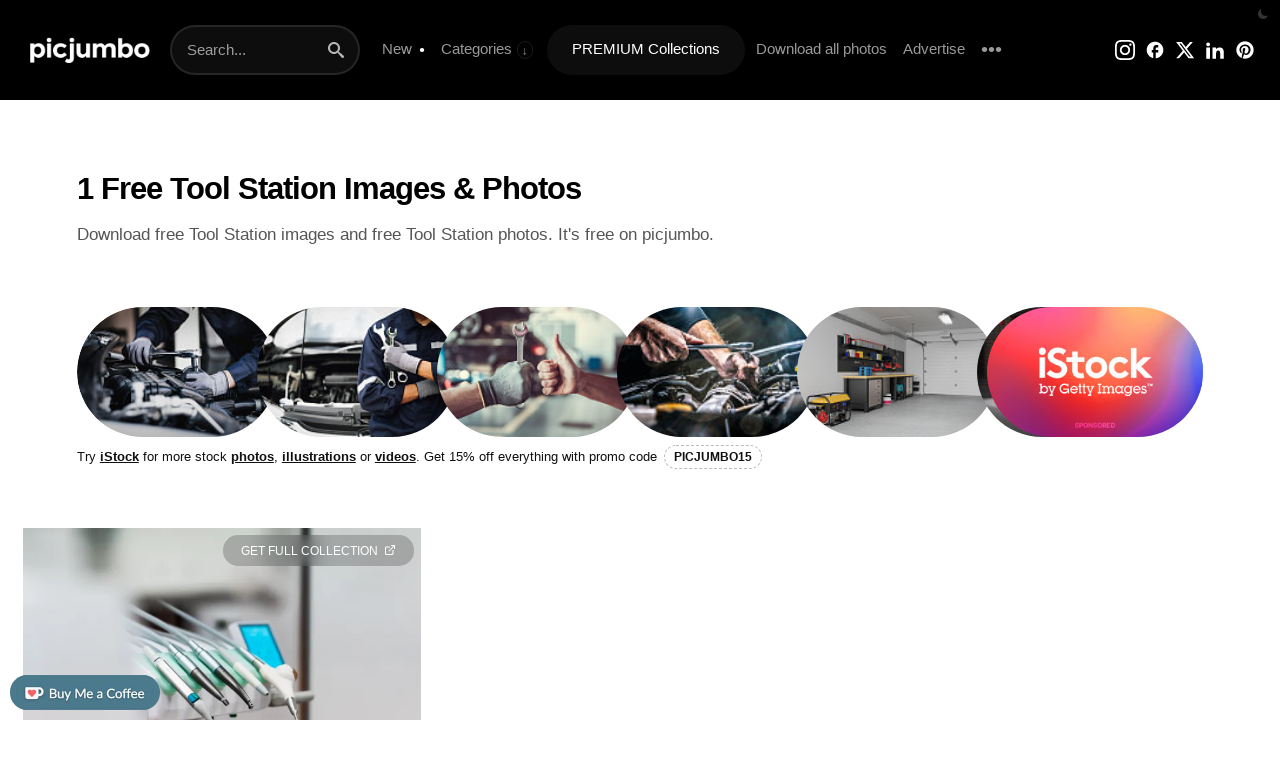

--- FILE ---
content_type: text/css
request_url: https://picjumbo.com/wp-content/cache/flying-press/fdcd73683464.style.css
body_size: 8958
content:
body{background:#fff;min-height:100%;padding:0;margin:0;-webkit-font-smoothing:antialiased;-webkit-text-size-adjust:none}html{height:100%;padding:0;margin:0}*{box-sizing:border-box}img#wpstats{position:absolute;top:0;left:-10px}body,tr,td,body,ul,li,textarea,blockquote,h1,h2,h3,h4,h5,h6,p,img,form,table,a,span{margin:0;padding:0;border:0;border-collapse:collapse;outline:0}body,input,textarea{color:#222;font-family:-apple-system,BlinkMacSystemFont,"Helvetica Neue","Arial",Helvetica,Arial,sans-serif;font-weight:400;font-size:15px;line-height:1.8;cursor:default;text-align:left;-webkit-appearance:none;-webkit-border-radius:0}p,h1,h2,h3,h4,h5,h6,table,ul,ol,blockquote{margin-bottom:25px}ul ul{margin-bottom:0}li{margin-left:25px}table{width:100%}table td{vertical-align:top}.mobile_only{display:none!important}.display_dark_mode_only{display:none}.cleaner{clear:both;visibility:hidden;height:0;overflow:hidden}a{color:#000}a:hover{text-decoration:none;color:#000}a:active{opacity:.85}a.underline{text-decoration:none}a.underline:hover{text-decoration:underline}img{display:inline-block;vertical-align:top;max-width:100%;height:auto}input:focus{outline:none}input,textarea{border:1px solid #ddd;padding:4px}h1,h2,h3,h4,h5,h6{font-weight:800;line-height:1.2;color:#000}h1{font-size:31px;letter-spacing:-1px}h2{font-size:28px;letter-spacing:-1px}h3{font-size:28px;letter-spacing:-1px}h4,h5,h6{font-size:25px}strong,b{font-weight:700}.center{text-align:center}.icon{display:inline-block;vertical-align:-5%;width:1em;height:1em;fill:currentColor}div.container{position:relative;max-width:1150px;width:90%;margin:40px auto}div.adblock_note{display:none;padding:25px 20px;color:#fff;text-align:center;background:#97ba45}div.adblock_note p.big{margin-bottom:5px;font-size:30px;line-height:1;letter-spacing:-1px}div.header{position:relative;padding:25px 20px;background:#000}a.logo{display:flex;align-items:center;height:50px;float:left;width:120px;margin:0 20px 0 10px}button.darkmode{cursor:pointer;position:absolute;top:3px;right:3px;display:inline-block;line-height:1;padding:6px 9px;margin:0;font-size:10px;color:rgb(255 255 255 / .2);text-transform:uppercase;text-decoration:none;background:#fff0;border:0}@media (hover:hover){button.darkmode{-webkit-transition-duration:2s;transition-duration:2s}}button.darkmode:hover{color:#fff}.darkmode_menu{display:none}form.search-form{position:relative;float:left;width:240px;text-align:right;margin-right:20px}form.search-form input.search-field{width:100%;height:50px;padding:0 20% 0 8%;margin:0;color:#fff;line-height:50px;background:rgb(255 255 255 / .05);border:2px solid rgb(255 255 255 / .1);border-radius:30px}form.search-form:hover input.search-field,form.search-form input.search-field:focus{border:2px solid rgb(255 255 255 / .4)}form.search-form input.search-field::placeholder{color:rgb(255 255 255 / .6)}form.search-form button{position:absolute;top:0;right:0;height:50px;padding:3px 16px 0;margin:0;cursor:pointer;color:rgb(255 255 255 / .7);font-size:16px;text-align:center;text-transform:uppercase;background:#fff0;border:0}form.search-form button:hover{color:#fff}form.search-form button:active{opacity:.85}form.search-form input::-webkit-input-placeholder{color:#999}form.search-form input:-moz-placeholder{color:#999;opacity:1}form.search-form input::-moz-placeholder{color:#999;opacity:1}form.search-form input:-ms-input-placeholder{color:#999}div.mobile_menu_toggle{display:none}i.new-posts{display:none;color:#fff;font-size:10px;padding-left:3px;vertical-align:middle}ul.main_menu{list-style:none;display:inline-block;margin:0;float:left;height:50px;z-index:100}ul.main_menu li{float:left;position:relative;margin:0 12px 0 0}ul.main_menu a{display:block;padding:0 2px;height:50px;line-height:48px;border-bottom:2px solid #fff0;color:rgb(255 255 255 / .6)!important;font-size:15px;text-decoration:none}ul.main_menu a strong{font-weight:400}ul.main_menu li.current-menu-item a,ul.main_menu li.current-page-parent a{color:#ffffff!important;border-bottom:2px solid #262626}ul.main_menu li a:hover{color:#fff!important;border-bottom:2px solid #fff}ul.main_menu li.hidden{display:none}ul.main_menu li.menu_gold{margin:0 9px 0 0}ul.main_menu li.menu_gold a{padding:0 25px;color:#fff!important;background:rgb(255 255 255 / .05);border-radius:40px;-webkit-backdrop-filter:blur(10px);backdrop-filter:blur(10px);border-bottom:0!important}ul.main_menu li.menu_gold a:hover{color:#000!important;background:#fff}ul.main_menu li.menu-item-32930 a{font-size:20px}ul.main_menu ul.sub-menu li.menu-item a{color:#696969!important}ul.main_menu li ul.sub-menu{display:none;position:absolute;top:50px;left:-20px;padding:11px 0;list-style:none;width:280px;z-index:100;background:#fff;border-radius:15px;box-shadow:0 10px 70px rgb(0 0 0 / .09)}ul.main_menu li ul.sub-menu li{position:relative;display:block;float:none}ul.main_menu li ul.sub-menu li a{height:auto;font-size:15px;line-height:1.3;text-transform:none;padding:8px 5px 8px 22px;border:0}ul.main_menu li ul.sub-menu li.current-menu-item a{color:#000!important}ul.main_menu li ul.sub-menu li a:hover{color:#000!important;text-decoration:underline}ul.main_menu li:hover ul.sub-menu{display:block}ul.main_menu li.menu-item-32912 a:after{content:'↓';font-size:11px;margin-left:5px;border:1px solid rgb(255 255 255 / .1);padding:2px 4px;border-radius:50px}ul.main_menu li.menu-item-32912 li a:after{content:''}ul.social_header{display:inline-block;height:50px;float:right;margin:0;list-style:none}ul.social_header li{float:left;padding:0;margin:0}ul.social_header li a{display:block;padding:0 5px;height:50px;line-height:50px;text-align:center;color:#fff;font-size:20px}ul.social_header li.instagram a:hover{color:#ff0069}ul.social_header li.pinterest a:hover{color:red}ul.social_header li.facebook a:hover{color:#3b5998}ul.social_header li.x a:hover{color:#ddd}ul.social_header li.linkedin a:hover{color:#0077b5}ul.social_header li.youtube a:hover{color:red}div.section a.sponsored{display:inline-block;vertical-align:bottom;padding:3px 11px;margin-left:3px;color:#727272;font-size:9px;background:#f8f8f8;border-radius:15px;font-weight:400;letter-spacing:-.02em;text-decoration:none}div.section a.sponsored:hover{color:#222}a.sponsored_mini{position:absolute;bottom:1px;right:5px;color:#767676;text-decoration:none;font-size:9px;letter-spacing:-.04em}a.sponsored_mini:hover{color:#222}div.wide_banner_wrap{margin:70px auto;text-align:center}div.api_media_wrap{position:relative;-ms-overflow-style:none}div.api_media_wrap::-webkit-scrollbar{display:none}div.api_media_wrap img{object-fit:cover;height:100%;width:100%}div.api_promo_line{display:block;padding:25px 40px;margin:0 auto;box-sizing:border-box;color:#000;font-weight:700;font-size:16px;text-align:center;letter-spacing:-.03em;border-radius:150px;background:#f5f5f5}div.api_promo_line a{color:#0C0D0D}div.api_promo_line span.code{display:inline-block;margin:0 6px;padding:7px 20px;border-radius:50px;border:1px dashed #d4d4d4;background:#fcfcfc}div.api_promo_line a.visit{background:#0c0d0d;color:#fff;display:inline-block;padding:8px 25px;border-radius:30px;text-decoration:none}div.api_promo_line a.visit:hover{background:#000}.arrow:after{content:'→';margin-left:15px}div.header_black_stripe{background:#000;height:75px}div.header_partner_stripe{padding:30px 30px 0 30px;background:rgb(255 255 255 / .1);border-radius:100px;width:98%;max-width:1500px;margin:-75px auto 0;display:flex;flex-wrap:wrap;column-gap:10px;-webkit-backdrop-filter:blur(10px);backdrop-filter:blur(10px);z-index:50}div.header_partner_stripe div.food_for_jumbo{background:#fff;height:90px;flex:0 0 360px;border-radius:100px;text-align:center}div.header_partner_stripe div.food_for_jumbo a{height:100%;text-decoration:none;text-align:center;display:flex;justify-content:center;align-items:center;flex-wrap:wrap;flex-direction:column;gap:7px}div.header_partner_stripe div.food_for_jumbo a span{color:#000;font-weight:700;line-height:1.1}div.header_partner_stripe div.food_for_jumbo a p{color:#222;font-size:12px;line-height:1.2;width:80%;margin:0}div.api_partner_wrap_header{position:relative;flex-grow:1;width:calc(100% - 380px);height:90px}div.api_partner_wrap_header a.api_partner_logo{position:absolute;top:0;right:0;height:100%;z-index:10}div.api_partner_wrap_header a.api_partner_logo img{height:100%;width:auto;border-radius:100px}div.api_partner_wrap_header div.api_media_wrap{display:flex;overflow-x:auto;border-radius:100px;padding-right:140px;scroll-behavior:smooth;-webkit-overflow-scrolling:touch}div.api_partner_wrap_header div.api_media_wrap a.api_media_link{display:block;scroll-snap-align:start;flex-shrink:0;width:138px;margin:0 -12px 0 0;float:left;height:90px;overflow:hidden;border-radius:150px}div.api_partner_wrap_header div.api_media_wrap a.api_view_more_link{position:relative;font-size:15px;width:170px}div.header_partner_stripe p.promo_line{display:block;width:100%;margin:5px auto;color:#111;font-size:11px}div.header_partner_stripe p.promo_line a{color:#111;font-weight:800}div.header_partner_stripe p.promo_line span.code{border:1px dashed #bbb;padding:4px 8px;font-size:12px;font-weight:700;border-radius:5px;-webkit-transition-duration:0.2s;transition-duration:0.2s}div.feed_partner_stripe{width:88%;max-width:1500px;margin:0 auto 60px}div.api_partner_wrap_feed_stripe{position:relative;height:130px;padding:0;box-sizing:border-box;margin:0 auto}div.api_partner_wrap_feed_stripe a.api_partner_logo{position:absolute;top:0;right:0;height:100%;z-index:10}div.api_partner_wrap_feed_stripe a.api_partner_logo img{height:100%;width:auto;border-radius:150px}div.api_partner_wrap_feed_stripe div.api_media_wrap{padding-right:200px;display:flex;border-radius:100px;overflow-x:auto;scroll-behavior:smooth;-webkit-overflow-scrolling:touch}div.api_partner_wrap_feed_stripe div.api_media_wrap a.api_media_link{display:block;flex-shrink:0;width:200px;margin:0 -20px 0 0;float:left;height:130px;overflow:hidden;border-radius:150px}div.api_partner_wrap_feed_stripe div.api_media_wrap a.api_view_more_link{position:relative;font-size:17px;width:210px}div.feed_partner_stripe p.promo_line{padding:0;margin:8px 0 0 0;box-sizing:border-box;color:#111;font-size:13px}div.feed_partner_stripe p.promo_line a{color:#111;font-weight:800}div.feed_partner_stripe p.promo_line span.code{border:1px dashed #bbb;padding:4px 9px;margin-left:3px;font-size:12px;font-weight:700;border-radius:50px}div.api_partner_in_feed{position:relative;padding:50px 40px 20px 50px;text-align:left;border:1px solid #eee;border-radius:0}div.api_partner_in_feed h4{color:#222;line-height:1.15;font-size:30px;letter-spacing:-1px;margin-bottom:10px}div.api_partner_in_feed p a{color:#0d131e;font-weight:800}div.api_partner_in_feed a.api_view_more_link{color:#fff}div.api_partner_in_feed p{color:#222;font-size:12px}div.api_partner_in_feed p span.code{border:1px dashed #bbb;padding:4px 8px;font-size:12px;font-weight:700;border-radius:5px;-webkit-transition-duration:0.2s;transition-duration:0.2s}div.api_partner_wrap_in_feed div.api_media_wrap a.api_media_link{display:block;width:46%;height:100px;margin:0 4% 4% 0;float:left;overflow:hidden}div.api_partner_wrap_single{position:relative;max-width:1150px;width:90%;margin:0 auto}div.api_partner_wrap_single div.api_media_wrap{margin-right:-20px}div.api_partner_wrap_single div.api_media_wrap a.api_media_link{display:block;float:left;margin:0 20px 20px 0;width:calc(20% - 20px);height:140px;overflow:hidden}div.api_partner_single_random_images{position:relative;max-width:1150px;width:90%;margin:10px auto 50px;padding:30px;border:1px solid #eee}div.api_partner_single_random_images div.flex_api_partner_logo{display:flex;flex-direction:row;gap:20px;margin:0 10px 25px;align-items:center;justify-content:space-between}div.api_partner_single_random_images div.flex_api_partner_logo img{width:60px}div.api_partner_single_random_images div.flex_api_partner_logo p{margin:0}div.api_partner_single_random_images span.code{border:1px dashed #bbb;padding:4px 9px;margin-left:3px;font-size:12px;font-weight:700;border-radius:50px}div.api_partner_wrap_single_random_images{position:relative}div.api_partner_wrap_single_random_images div.api_media_wrap{padding-right:180px;border-radius:100px;display:flex;overflow-x:auto;scroll-behavior:smooth;-webkit-overflow-scrolling:touch}div.api_partner_wrap_single_random_images div.api_media_wrap a.api_media_link{display:block;flex-shrink:0;width:150px;height:100px;margin:0 -10px 0 0;float:left;overflow:hidden;border-radius:150px}div.api_partner_wrap_single_random_images a.api_view_more_link{height:100px;width:190px;border-radius:150px}div.api_partner_wrap_footer{max-width:1800px;width:90%;margin:0 auto 60px;position:relative;overflow:hidden}div.api_partner_wrap_footer div.api_media_wrap{height:131px;padding-right:180px;border-radius:100px;display:flex;overflow-x:auto;scroll-behavior:smooth;-webkit-overflow-scrolling:touch}div.api_partner_wrap_footer div.api_media_wrap a.api_media_link{display:block;flex-shrink:0;width:200px;margin:0 -20px 0 0;float:left;height:130px;overflow:hidden;border-radius:150px}div.api_partner_wrap_footer a.api_view_more_link{display:block;height:130px;width:200px;border-radius:150px;top:0}div.api_partner_wrap_footer div.api_promo_line{margin-top:15px}div.api_partner_wrap_no_results{max-width:1500px;width:88%;margin:0 auto 60px}div.api_partner_wrap_no_results div.api_media_wrap a.api_media_link{display:block;width:19%;margin:0 1% 20px 0;position:relative;float:left;height:180px;overflow:hidden}a.api_view_more_link{font-weight:700;content:'View More →';font-size:17px;line-height:100%;text-align:center;color:#fff;position:absolute;bottom:0;right:0;background:#000;background:rgb(0 0 0 / .9);box-shadow:none!important}a.api_view_more_link:hover{background:#df1500;background:rgb(0 0 0 / .94)}a.api_view_more_link span{display:block;width:100%;position:absolute;top:50%;-webkit-transform:translateY(-50%);-ms-transform:translateY(-50%);transform:translateY(-50%)}div.promo_header{text-align:center;padding-bottom:25px;overflow:hidden;max-width:100%}div.promo_line{text-align:center}div.savepicjumbo2{width:300px;height:250px!important;margin:0 auto;overflow:hidden;text-align:center;background:#f2f2f2}div.premium_float{display:block;position:fixed;bottom:20px;right:0;width:260px;z-index:1000;box-shadow:0 15px 40px rgb(0 0 0 / .3);overflow:hidden;background:#000}div.premium_float div.close{color:#fff;position:absolute;top:0;right:0;padding:8px 8px;font-size:10px;cursor:pointer}div.premium_float a{text-decoration:none}div.premium_float a span{display:block;padding:7px 11px;color:#fff;font-size:11.5px;font-weight:700}div.elephantastic{background:url(https://i0.wp.com/picjumbo.com/wp-content/uploads/mountain-landscape-after-sunset-free-image.jpeg?w=2200&quality=80) center center #000;-webkit-background-size:cover;-moz-background-size:cover;-o-background-size:cover;background-size:cover}div.elephantastic div.header,div.elephantastic div.header_black_stripe{background:#fff0}div.big_header{display:flex;justify-content:space-between;align-items:center;gap:50px;padding:70px 0 250px;width:88%;max-width:1500px;margin:0 auto;color:#fff}div.big_header div.left{max-width:750px}div.big_header div.left h1{margin-bottom:25px;color:#fff;font-size:41px;line-height:1}div.big_header div.left h2{color:#fff;font-size:22px;font-weight:400;line-height:1.4;letter-spacing:0;margin-bottom:30px}div.big_header div.right{flex:0 0 320px}div.big_header div.right a{display:inline-block;position:relative;color:#fff;text-decoration:none}div.big_header div.right a img.new{position:absolute;top:0;left:0}div.big_header div.right a span.text{display:flex;justify-content:space-between;align-items:center;margin-top:10px;text-transform:uppercase;font-size:12.5px;letter-spacing:1px}div.tag_cloud a{display:inline-block;padding:10px 22px;margin:0 1px 8px;font-size:12px;line-height:1.7;text-decoration:none;border:1px solid #ddd;border-radius:50px}div.tag_cloud a:hover{color:#fff;background:#000;border-color:#000}div.tag_cloud_header{margin:0 auto}div.tag_cloud_header div.tag_cloud a{color:#fff!important;-webkit-backdrop-filter:blur(15px);backdrop-filter:blur(15px);border-color:rgb(255 255 255 / .1)!important}div.tag_cloud_header div.tag_cloud a:hover{color:#fff;background:rgb(255 255 255 / .02)!important;border-color:rgb(255 255 255 / .2)!important}div.homepage_top_selection{margin:-180px 0 50px}div.homepage_top_selection div.photo_slider div.items div.item{height:360px;width:220px;margin:0 15px 0 0}div.homepage_top_selection div.photo_slider div.items div.item a{border-radius:150px;overflow:hidden}div.homepage_top_selection div.photo_slider div.items div.item a:active{-webkit-transform:scale(.98);transform:scale(.98);opacity:1}div.homepage_top_selection div.photo_slider div.items div.item a.image img.image{object-fit:cover;width:100%}div.homepage_top_selection div.photo_slider div.items div.item a.premium_collection{bottom:2px;right:30px;top:initial}div.homepage_top_selection div.photo_slider div.items div.scroll{top:calc(360px - 20px - 50%)}div.feed_content_wrap{margin:70px auto 60px;max-width:1500px;width:88%}div.home_headlines{margin:60px auto 40px}div.home_headlines h2{font-size:34px;line-height:1;margin-bottom:7px}div.home_headlines h2 a{text-decoration:none}div.home_headlines p{color:#555;line-height:1.5;max-width:900px}div.photo_slider{position:relative;margin-bottom:40px}div.photo_slider div.items{display:flex;overflow-x:auto;padding-left:calc(50% - 750px);padding-right:calc(50% - 750px);scroll-behavior:smooth;-webkit-overflow-scrolling:touch;-ms-overflow-style:none}div.photo_slider div.items::-webkit-scrollbar{display:none}div.photo_slider div.items div.item{position:relative;display:block;scroll-snap-align:start;flex-shrink:0;height:270px;margin:0 25px 0 0;float:left;overflow:hidden}div.photo_slider div.wallpapers div.item{height:370px}div.photo_slider div.items div.item a{color:#555;text-decoration:none}div.photo_slider div.items div.item a.image{display:block;height:100%}div.photo_slider div.items div.item a.image img.image{height:100%;width:auto}div.photo_slider div.items div.item a.image h3{box-sizing:border-box;position:absolute;bottom:10px;left:10px;padding:8px 15px;margin:0 10px 0 0;color:#444;font-size:12px;font-weight:400;line-height:1.2;letter-spacing:0;border-radius:15px;background:#fff;transform:translateY(150%)}@media (hover:hover){div.photo_slider div.items div.item a.image h3{-webkit-transition-duration:0.2s;transition-duration:0.2s}}div.photo_slider div.items div.item a.image:hover h3{transform:translateY(0)}div.photo_slider div.items div.item img.new{position:absolute;top:0;left:0}div.photo_slider div.items div.item a.show_more{box-sizing:border-box;display:block;width:500px;height:100%;padding:40px 100px 40px 40px;color:#fff;line-height:1;background:#000;font-size:40px;font-weight:800;text-decoration:none;overflow:hidden}div.photo_slider div.items div.item a.show_more .icon{vertical-align:-20%}div.photo_slider div.items div.item a.show_more:hover{background:#111}div.photo_slider div.wallpapers div.item a.image::after{content:"17:12";display:block;position:absolute;top:10%;left:0;width:100%;color:#fff;font-size:55px;font-weight:200;text-align:center;text-shadow:0 0 10px rgb(0 0 0 / .4);opacity:0;-webkit-transition-duration:.2s;transition-duration:.2s}div.photo_slider div.wallpapers div.item a.image:hover::after{opacity:1}div.selections_headlines{margin:50px auto 30px}div.selections_headlines h2{font-size:30px;line-height:1;margin-bottom:7px}div.selections_headlines p{color:#555;line-height:1.5;max-width:900px}div.photo_slider div.selections div.item{height:240px}div.photo_slider div.items div.scroll{position:absolute;right:calc(50% - 700px);top:calc(270px - 20px - 50%);z-index:100;padding:0 6px;color:#000;background:#fff;border-radius:100px;opacity:0}@media (hover:none){div.photo_slider div.items div.scroll{display:none}}@media (hover:hover){div.photo_slider div.items:hover div.scroll{opacity:1}}div.photo_slider div.items div.scroll div{padding:5px 10px;font-size:18px;float:left}div.photo_slider div.items div.scroll div .icon{vertical-align:-10%}div.photo_slider div.wallpapers div.scroll{top:calc(370px - 20px - 50%)}div.photo_slider div.selections div.scroll{top:calc(240px - 20px - 50%)}div.home_premium_stripe{padding:20px 0;margin:70px 0;background:#fafafa}div.home_premium_stripe h2,div.home_premium_stripe h2 a{text-decoration:none}div.home_premium_stripe h2 a:hover{text-decoration:underline}div.home_premium_stripe h2 img{width:100px;margin-right:20px;vertical-align:-5%}div.home_premium_stripe a.home_premium_latest_collection_one_third_item{display:block;position:relative;float:left;width:31.333%;margin-right:2%}div.home_premium_stripe a.home_premium_latest_collection_one_third_item img.new{position:absolute;top:0;left:0;width:15%}div.home_premium_stripe a.show_more{box-sizing:border-box;display:block;position:relative;padding-bottom:20.9%;color:#fff;line-height:1.1;background:#000;font-weight:900;letter-spacing:-.5px;text-decoration:none;overflow:hidden}div.home_premium_stripe a.show_more span{display:block;box-sizing:border-box;position:absolute;padding:40px 100px 40px 40px;font-size:33px}div.home_premium_stripe p a{font-weight:700}div.home_premium_stripe a.button{padding:21px 40px}div.home_premium_latest_collection p{margin:20px 0 10px 0}div.home_collections_slider_stripe h2{margin-bottom:7px}div.home_collections_slider_stripe div.feed_content_wrap{margin-bottom:40px}div.home_collections_slider_stripe div.photo_slider div.items div.item{height:380px;margin-top:9px;overflow:initial}div.home_collections_slider_stripe div.photo_slider div.items div.item a.image{height:300px;-webkit-transition-duration:0.2s;transition-duration:0.2s}div.home_collections_slider_stripe div.photo_slider div.items div.item a.image:hover{-webkit-transform:scale(1.05);transform:scale(1.05)}div.home_collections_slider_stripe div.photo_slider div.items div.item h3{font-size:22px;margin:23px 0 0 0}div.home_collections_slider_stripe div.photo_slider div.items div.item span{color:#6a6a6a}div.home_collections_slider_stripe div.photo_slider div.items div.scroll{top:136px}div.section{text-align:center;clear:both;position:relative;margin-bottom:40px}div.section span.title,div.section h2,div.section h3{display:inline-block;position:relative;padding:0 30px;margin:0 40px;color:#000;font-size:14px;font-weight:700;line-height:1.4;letter-spacing:initial;text-transform:uppercase;z-index:2;background:#fff}div.section span.color_line{display:block;position:absolute;bottom:44%;width:100%;height:2px;z-index:1;background:#fafafa}p.section_text{margin:0 auto;margin-top:-15px;margin-bottom:25px;padding:0 30px;max-width:440px;text-align:center;font-size:13px}div.sliding_collections{overflow:hidden;z-index:0;margin-bottom:50px}.scroller{overflow:hidden}.scroller_inner{padding:15px 0;display:flex;gap:30px;width:max-content;flex-wrap:nowrap;animation:scroll 70s linear infinite}@keyframes scroll{to{transform:translate(calc(-50% - 15px))}}.direction_right{animation:scroll_right 70s linear infinite}@keyframes scroll_right{from{transform:translate(calc(-50% - 15px))}to{transform:translate(calc(0 - 15px))}}div.sliding_collections div.item{position:relative}div.sliding_collections div.item a.image{display:block}@media (hover:hover){div.sliding_collections div.item a.image{-webkit-transition-duration:0.2s;transition-duration:0.2s}}div.sliding_collections div.item a.image:hover{-webkit-transform:scale(1.05);transform:scale(1.05)}div.sliding_collections div.item a.image img.image{width:280px;height:186px;background:#f3f3f3}div.sliding_collections div.item img.new{position:absolute;top:0;left:0}div.photo_query{margin:0 auto 30px;width:98%}div.photo_query div.masonry_item{position:relative;float:left;width:25%;padding:0 10px 20px 10px}div.content div.photo_query{margin:0 0 25px 0}div.content div.photo_query h3{font-size:10px}div.photo_query div.photo_item a.image{display:block;position:relative;text-decoration:none}div.photo_query div.photo_item a.image img{position:relative;width:100%;margin-bottom:0;background:#fafafa}div.photo_query div.photo_item a.image h3{position:absolute;bottom:13px;left:13px;padding:6px 15px;margin:0 10px 0 0;color:#fff0;font-size:12px;font-weight:400;line-height:1.2;text-decoration:none;letter-spacing:0;background:#fff0;border-radius:15px;-webkit-transition-duration:0.2s;transition-duration:0.2s}div.photo_query div.photo_item a.image:hover h3{color:rgb(0 0 0 / .7);background:rgb(255 255 255)}div.photo_query div.photo_item a.feed_random_tags{display:inline-block;padding:4px 14px;margin:5px 3px 0 0;color:dimgray;font-size:12px;text-decoration:none;background:rgb(0 0 0 / .02);border-radius:15px}div.photo_query div.photo_item a.feed_random_tags:hover{color:#fff;background:#97ba45}div.photo_query .in_feed{display:block;padding:45px 10%;overflow:hidden;text-align:center;border:1px solid #eee}p.advertisement{margin:6px 0 -20px 0;color:#888;clear:both;font-size:9px;text-transform:uppercase;text-align:center}a.premium_collection{position:absolute;top:7px;right:17px;display:block;padding:9px 18px;line-height:1.1;color:#fff!important;font-size:11.5px;text-decoration:none;text-transform:uppercase;background:rgb(0 0 0 / .2);border-radius:20px;-webkit-backdrop-filter:blur(10px);backdrop-filter:blur(10px);z-index:15}a.premium_collection:hover{background:rgb(0 0 0 / .8)}div.photo_slider a.premium_collection{right:7px}p.show_more_line{margin-bottom:60px;clear:both;color:#bbb;font-size:25px;font-weight:700;text-align:center}p.show_more_line a{color:#000;text-decoration:none;border-bottom:1px solid #000}p.show_more_line a:hover{color:#000;border-bottom:1px solid #ddd}div.home_categories{margin:50px auto 0;max-width:1400px;width:90%}div.home_categories a{display:block;position:relative;width:23%;height:140px;margin:0 1% 30px;float:left;color:#fff;font-size:19px;font-weight:600;line-height:1.2;text-align:center;text-decoration:none;text-shadow:0 0 15px rgb(0 0 0);border-radius:10px;background-color:#222;-webkit-background-size:cover!important;-moz-background-size:cover!important;-o-background-size:cover!important;background-size:cover!important;-webkit-transform-style:preserve-3d;transform-style:preserve-3d;-webkit-transition-duration:0.2s;transition-duration:0.2s}div.home_categories a span{display:block;position:relative;top:50%;-webkit-transform:translateY(-50%);-ms-transform:translateY(-50%);transform:translateY(-50%)}div.home_categories a:hover{-webkit-transform:scale(1.1);transform:scale(1.1);z-index:100}a.home_button_show_latest{display:block;max-width:1372px;width:88%;padding:110px 4%;margin:0 auto;box-sizing:border-box;color:#fff;font-size:48px;font-weight:900;line-height:1.1;text-align:center;text-decoration:none;letter-spacing:-1px;border-radius:10px;-webkit-background-size:cover!important;-moz-background-size:cover!important;-o-background-size:cover!important;background-size:cover!important;-webkit-transition-duration:0.2s;transition-duration:0.2s}a.home_button_show_latest span{display:block;margin-top:10px;letter-spacing:3px;text-transform:uppercase;line-height:1.3;font-size:14px;font-weight:400}a.home_button_show_latest i.new-posts{font-size:14px}a.home_button_show_latest a:hover{-webkit-transform:scale(1.1);transform:scale(1.1);z-index:100}h2.home_middle{margin:80px auto 25px;max-width:930px;width:90%;font-size:44px;text-align:center}p.home_middle{margin:0 auto 60px;max-width:800px;width:90%;font-size:17px;text-align:center}div.home_four_questions{margin:auto;max-width:1500px;padding:20px 40px}div.home_four_questions div.question{float:left;width:23%;padding:1%;line-height:1.5;font-size:14px;margin-bottom:15px}div.home_four_questions p{margin-bottom:15px}div.home_four_questions h3{margin-bottom:15px;font-size:27px}div.premium_big_stripe{padding:80px 0;margin-bottom:70px;text-align:center;-webkit-background-size:cover;-moz-background-size:cover;-o-background-size:cover;background-size:cover}div.premium_big_stripe a.logo_premium{display:block;width:121px;margin:0 auto 50px}div.premium_big_stripe h3{display:inline-block;width:90%;max-width:1000px;margin:0 auto;margin-bottom:20px;color:#fff;font-size:41px;font-weight:900;line-height:1.3}div.premium_big_stripe p{width:90%;max-width:580px;margin:0 auto 40px;color:#fff;font-size:16px}div.premium_big_stripe a.button{margin-bottom:60px;font-size:24px;font-weight:900}div.collections_cards_premium_big_stripe{width:90%;max-width:1600px;margin:0 auto}div.collections_cards_premium_big_stripe a{position:relative;display:inline-block;width:23%;margin:0 1%;float:left;color:#fff;text-align:left;text-decoration:none;box-sizing:border-box;-webkit-transition-duration:0.2s;transition-duration:0.2s}div.collections_cards_premium_big_stripe a div.image_holder{position:relative;-webkit-transition-duration:0.2s;transition-duration:0.2s;z-index:10;border-radius:15px}div.collections_cards_premium_big_stripe a:hover div.image_holder{-webkit-transform:scale(1.05);transform:scale(1.05)}div.collections_cards_premium_big_stripe a div.image_holder img{width:100%}div.collections_cards_premium_big_stripe a div.image_holder img.premium_cover{border-radius:15px}div.collections_cards_premium_big_stripe a div.image_holder img.new{position:absolute;top:0;left:0;width:50px;box-shadow:0}div.collections_cards_premium_big_stripe a div.item_title_holder{position:relative;margin:20px 15px 10px 0}div.collections_cards_premium_big_stripe a div.item_title_holder div.title{height:27px;margin-bottom:0;letter-spacing:-.02em;font-size:19px;line-height:1;font-weight:900;overflow:hidden;text-overflow:ellipsis;white-space:nowrap}div.collections_cards_premium_big_stripe a div.item_title_holder div.meta{color:#bbb;color:rgb(255 255 255 / .7);font-size:11px;line-height:1;overflow:hidden;text-overflow:ellipsis;white-space:nowrap}div.collections_cards_premium_big_stripe a div.item_title_holder div.download_button{position:absolute;display:none;top:-7px;right:-58px;width:53px;padding:0;line-height:50px;color:dimgray;text-align:center;font-size:19px;border-radius:15px;border:2px solid #f8f8f8;-webkit-transition-duration:0.2s;transition-duration:0.2s}div.collections_cards_premium_big_stripe a div.item_title_holder div.download_button:hover{border:2px solid #888}div.collections_cards_premium_big_stripe a div.item_collection_number{display:inline-block;padding:6px 8px;font-weight:700;border-radius:6px;margin-left:5px;background:rgb(255 255 255 / .1);color:#fff;font-size:10px;letter-spacing:0;vertical-align:bottom}div.newsletter_box{max-width:1000px;width:90%;margin:100px auto}div.newsletter_box h1,div.newsletter_box h2{font-size:55px;letter-spacing:-2px;line-height:1.1;text-align:center;margin-bottom:10px}div.newsletter_box p{margin:0 12% 25px;font-size:22px;text-align:center}div.newsletter_box a.redirect{position:relative;display:block;box-sizing:border-box;margin:0;width:100%;padding:0 0 0 40px;height:85px;line-height:85px;color:#757575;text-align:left;text-decoration:none;font-size:20px;cursor:text;border:2px solid #eee;border-radius:60px}div.newsletter_box a.redirect span.button{position:absolute;top:13px;right:15px;height:55px;line-height:55px;font-size:16px;padding:0 35px;border-radius:40px}div.newsletter_form_wrap form{padding:0;margin:0 0 20px 0;text-align:center}div.newsletter_form_wrap input.email{width:90%;box-sizing:border-box;margin-bottom:15px;line-height:60px;color:#222;font-size:20px;text-align:center;cursor:text;border:2px solid #eee;border-radius:60px}div.newsletter_form_wrap input.button{font-size:19px;font-weight:700;padding:17px 75px;border-radius:50px}div.g-recaptcha{width:304px;margin:0 auto;margin-top:20px;margin-bottom:20px}div.newsletter_popup{min-width:100%;min-height:100%;position:fixed;top:0;left:0;display:none;justify-content:center;align-items:center;background:#000;-webkit-background-size:cover;-moz-background-size:cover;-o-background-size:cover;background-size:cover;background-position:center center;z-index:1000000}div.newsletter_popup div.content_holder{text-align:center;max-width:600px;width:90%}div.newsletter_popup div.content_holder h3{font-size:57px;line-height:1;letter-spacing:-1px;color:#fff;margin-bottom:10px}div.newsletter_popup div.content_holder p{font-weight:600;font-size:18px;color:#fff;line-height:1.4;margin-bottom:20px}div.newsletter_popup div.content_holder form input.email{display:block;width:100%;margin:0 auto 15px;padding:19px 5%;cursor:text;color:#000;font-size:18px;text-align:center;text-decoration:none;border:0;border-radius:50px;background:#fff}div.newsletter_popup div.content_holder form input.button,div.newsletter_popup div.content_holder span.button{display:block;cursor:pointer;width:66%;float:left;margin:0 auto 20px;padding:0;height:70px;font-size:21px;color:#000;background:#fff}div.newsletter_popup div.content_holder form input.button:hover{color:#fff;background:#000}div.newsletter_popup div.content_holder span.newsletter_popup_close{width:32%;float:right;color:#fff;font-size:16px;line-height:70px;background:rgb(255 255 255 / .1)}div.newsletter_popup div.content_holder span.newsletter_popup_close:hover{background:#000}div.newsletter_popup div.close{position:absolute;top:25px;right:25px;width:45px;height:45px;line-height:45px;cursor:pointer;font-size:16px;color:#fff;text-align:center;background:#000;border-radius:50px}div.newsletter_popup div.close svg{vertical-align:-6%}div.newsletter_popup div.close:active,div.newsletter_popup div.close:hover{color:#000;background:#fff}div.newsletter_message_holder{width:100%;height:100%;padding:0 5%;position:fixed;top:0;left:0;z-index:1000000;background:rgb(0 0 0 / .7)}div.newsletter_message{max-width:700px;padding:50px 5% 30px;position:relative;top:50%;left:50%;transform:translate(-50%,-50%);color:#444;text-align:center;background:#fff;border-radius:20px;z-index:1000000;box-shadow:0 20px 80px rgb(0 0 0 / .4)}div.newsletter_message h3{font-size:32px}div.newsletter_message p{font-size:16px;margin-bottom:20px}div.newsletter_message div.close{position:absolute;top:13px;right:13px;padding:4px 10px;cursor:pointer;font-size:17px;color:#ccc}div.newsletter_message div.close:hover{color:#000}.button,.wpcf7-submit{display:inline-block;padding:21px 25px;color:#fff;font-size:17px;line-height:1.3em;text-align:center;text-decoration:none;cursor:pointer;background:#000;border:0;-webkit-appearance:none;-moz-appearance:none;border-radius:60px}.button:hover{color:#fff;background:#050505}.button_big{padding:22px 50px}.button i.fa-chevron-right{vertical-align:-5%;display:inline-block;padding-left:12px}div.cc-window{font-size:13px!important;border-radius:0!important}a.cc-btn{display:block!important;padding:5px!important;border:0!important}div.promo_line_footer{margin:50px 0 30px 0}div.get_more{width:90%;max-width:1160px;margin:0 auto;margin-bottom:40px}div.get_more img{width:48.276%}div.picjumbo_images a{display:inline-block;width:10%;float:left}div.random_premium_in_footer{position:relative;padding:50px 5%;margin-bottom:50px;text-align:center;background:url(https://i0.wp.com/picjumbo.com/wp-content/themes/picjumbofree/data-premium/bg_hq_circles.jpg) center center #222;-webkit-background-size:cover;-moz-background-size:cover;-o-background-size:cover;background-size:cover}div.random_premium_in_footer h2{margin-bottom:30px;color:#fff;font-size:24px;letter-spacing:0}div.random_premium_in_footer p.latest_premium_exclusive{margin-top:35px;color:#fff;font-size:18px;font-weight:700}div.random_premium_in_footer p.latest_premium_exclusive a{margin-left:20px}img.as_seen_on{display:block;width:100%;max-width:1160px;margin:0 auto;margin-top:70px;margin-bottom:70px}div.footer_blog_posts{width:90%;max-width:1200px;margin:0 auto}div.footer_blog_posts a.blog_posts_item{display:inline-block;width:23%;margin:0 1%;float:left;color:dimgray;text-decoration:none}div.footer_blog_posts a.blog_posts_item img{margin-bottom:20px;-webkit-transition-duration:0.2s;transition-duration:0.2s}div.footer_blog_posts a.blog_posts_item:hover img{-webkit-transform:scale(1.05);transform:scale(1.05)}div.footer_blog_posts a.blog_posts_item h3{font-size:19px;letter-spacing:-.03em;color:#555;margin-bottom:10px}div.footer_blog_posts a.blog_posts_item span.meta{display:block;margin-bottom:10px;color:#999;line-height:1.2;font-size:11px}div.footer_blog_posts a.blog_posts_item p{font-size:14px;line-height:1.6}p.more_blog_posts{margin-bottom:50px;text-align:center;font-weight:700}div.footer_bg{background:#000;text-align:center;padding:50px 0}div.footer_bg h2{color:#fff}div.footer_bg a{color:#959595}div.footer_bg a:hover{color:#fff}div.footer{width:70%;max-width:600px;margin:0 auto;color:#888;text-align:center}div.footer p.footer_about{font-size:17px;margin-bottom:40px;line-height:1.7;color:#bbb}div.footer button.darkmode_footer{cursor:pointer;display:inline-block;line-height:1;padding:15px 30px;letter-spacing:1px;margin:0 0 35px;font-size:13px;color:#bbb;text-transform:uppercase;text-decoration:none;background:#111;border:0;border-radius:30px}div.footer button.darkmode_footer:hover{color:#fff;background:#222}div.footer button.darkmode_footer span{display:none}div.footer img{margin-bottom:40px}div.footer p{font-size:12px;line-height:1.6;margin-bottom:15px}div.footer_links{margin-top:50px;margin-bottom:30px;text-align:left}div.footer_links ul{list-style:none;padding:0}div.footer_links ul li{margin-left:0}div.footer_links a{display:inline-block;text-decoration:none;padding:3px 0}div.footer_links a:hover{text-decoration:underline}div.footer_links_resources{float:left;width:20%}div.footer_links_categories{float:left;width:60%}div.footer_links_categories ul{float:left;width:33.33%}div.footer_links_picjumbo{float:right;width:20%}div.footer_links_picjumbo span.new{display:inline-block;font-size:9px;font-weight:800;color:#fff;padding:1px 5px;background:red;border-radius:10px}ul.social{display:inline-block;height:60px;margin:0 auto;margin-bottom:25px;list-style:none}ul.social li{float:left;padding:0;margin:0}ul.social li a{display:block;width:70px;height:70px;line-height:70px;color:#bbb;font-size:25px;border-radius:50px}ul.social li.instagram a:hover{background:#fff;color:#ff0069}ul.social li.pinterest a:hover{background:#fff;color:red}ul.social li.facebook a:hover{background:#fff;color:#3b5998}ul.social li.x a:hover{background:#fff;color:#000}ul.social li.linkedin a:hover{background:#fff;color:#0077b5}ul.social li.youtube a:hover{background:#fff;color:red}body.home div.premium_float{display:none}@media screen and (max-width:1660px){div.photo_slider div.items{padding-left:6%;padding-right:6%}div.photo_slider div.items div.scroll{right:6%}div.home_premium_stripe a.show_more span{padding:10%;font-size:25px}}@media screen and (max-width:90em){form.search-form{width:190px}div.photo_query div.masonry_item{width:33.333%}}@media screen and (max-width:79em){li.menu_all_in_one{display:none}}@media screen and (max-width:1200px){div.wide_banner_wrap img{border-radius:0}}@media screen and (max-width:71em){body.home div.premium_float{display:block}a.logo{width:105px}ul.main_menu a{padding:0}ul.main_menu li.menu_gold a{padding:0 18px}ul.social_header li a{font-size:17px;padding:0 3px}div.header_partner_stripe div.food_for_jumbo{flex:0 0 330px}div.big_header div.left{text-align:center;margin:auto}div.big_header div.right{display:none}h1{font-size:25px}h2{font-size:21px}h3{font-size:18px}h4,h5,h6{font-size:18px}div.home_categories a div h2 span{display:block}div.home_premium_stripe h2 img{width:60px;margin-right:10px}div.home_premium_stripe a.home_premium_latest_collection_one_third_item{width:48%;margin-right:2%}div.home_premium_stripe a.show_more{display:none}div.photo_query div.masonry_item{width:50%}p.show_more_line{font-size:20px}div.home_categories a{font-size:16px}div.get_more img{width:50%}div.get_more div.newsletter_box{margin:0 4% 0 4%}img.as_seen_on{width:95%;margin-top:30px;margin-bottom:30px}}@media screen and (max-width:63em){ul.main_menu{display:none}div.mobile_menu_toggle{display:block!important;position:absolute;top:28px;right:10px;padding:5px 8px;cursor:pointer;color:#fff;font-size:34px;font-style:normal;line-height:1;z-index:10002}div.mobile_menu_toggle:active{opacity:.7}div.mobile_menu_toggle_active{color:#fff}div.mobile_menu_wrap{position:absolute;top:0;right:0;box-sizing:border-box;width:300px;padding:60px 30px 30px 30px;border-bottom-left-radius:20px;background:#000;z-index:10001;box-shadow:0 10px 20px rgb(0 0 0 / .1)}ul.main_menu_mobile{list-style:none;display:inline-block;margin:0;width:100%;z-index:100}ul.main_menu_mobile li{margin:0}ul.main_menu_mobile a{display:block;padding:8px 0;line-height:1.2;border-bottom:1px solid rgb(255 255 255 / .05);font-size:15px;text-decoration:none;color:rgb(255 255 255 / .6)}ul.main_menu_mobile i.new-posts{color:#fff}ul.main_menu_mobile a strong{font-weight:400}ul.main_menu_mobile li.current-menu-item a,ul.main_menu_mobile li.current-page-parent a{color:#fff;border-bottom:2px solid #fff}ul.main_menu_mobile li a:hover{color:#fff}ul.main_menu_mobile li ul.sub-menu{display:inline-block;padding:0 0 0 20px;margin:0;list-style:none;width:100%;box-sizing:border-box}ul.main_menu_mobile li ul.sub-menu li a{font-weight:400}ul.main_menu_mobile li ul.sub-menu li.current-menu-item a{font-weight:700;border-bottom:2px solid #fff}ul.main_menu_mobile li.menu-item-has-children a:after{content:'↓';margin-left:4px}ul.main_menu_mobile li.menu-item-has-children li a:after{content:''}ul.social_header{margin-right:45px}form.search-form{width:250px}div.premium_big_stripe{padding:70px 0 10px;margin-bottom:50px}div.premium_big_stripe h3{font-size:30px}div.collections_cards_premium_big_stripe a{width:46%;margin:0 2% 30px}div.premium_big_stripe a.button{font-size:20px}div.home_categories a{width:31.3%;height:140px;margin:0 1% 15px}div.newsletter_box{margin:40px auto}div.newsletter_box h3{font-size:47px}div.newsletter_box p{margin:0 8% 20px;font-size:17px}div.newsletter_box a.redirect{padding:0 0 0 30px}div.footer_blog_posts a.blog_posts_item{width:46%;margin:0 2%}div.footer_tags a{font-size:13px!important}div.footer_links a{padding:9px 0}a.premium_collection{padding:12px 18px}div.footer_links_resources{width:50%}div.footer_links_picjumbo{width:50%}div.footer_links_categories{clear:both;width:100%}div.footer_links_categories ul{width:33.33%}div.picjumbo_images a{width:20%}}@media screen and (max-width:53em){div.header_partner_stripe{width:100%;padding:20px 0 0 10px;border-radius:0}div.api_partner_wrap_header a.api_partner_logo{top:calc(50% - 25px);height:50px}div.api_partner_wrap_header a.api_partner_logo img{border-radius:10px 0 0 10px}div.api_partner_wrap_header div.api_media_wrap{border-radius:100px 0 0 100px;padding-right:70px}div.big_header{padding:70px 0 230px}div.big_header div.left h1{font-size:60px}div.big_header div.left h2{font-size:20px}div.api_partner_wrap_feed_stripe{height:110px}div.api_partner_wrap_feed_stripe a.api_partner_logo{top:-15px;right:-10px;height:50px}div.api_partner_wrap_feed_stripe div.api_media_wrap{padding-right:0}div.api_partner_wrap_feed_stripe div.api_media_wrap a.api_media_link{width:160px;height:110px}div.api_partner_wrap_feed_stripe div.api_media_wrap a.api_view_more_link{width:190px;font-size:15px}div.api_partner_wrap_footer div.api_media_wrap{height:90px;padding-right:130px}div.api_partner_wrap_footer div.api_media_wrap a.api_media_link{width:140px;height:90px}div.api_partner_wrap_footer a.api_view_more_link{width:140px;height:90px;font-size:15px}div.api_partner_wrap_no_results div.api_media_wrap a.api_media_link{margin:0 2% 20px 0;width:48%}}@media screen and (max-width:47em){a.home_button_show_latest{padding:80px 4%}a.home_button_show_latest span{font-size:12px;letter-spacing:2px}h2.home_middle{font-size:29px}p.home_middle{font-size:15px}div.home_four_questions div.question{width:48%;padding:1%}div.api_partner_wrap_single div.api_media_wrap{margin-right:-10px}div.api_partner_wrap_single div.api_media_wrap a.api_media_link{margin:0 10px 10px 0;width:calc(50% - 10px)}div.api_partner_single_random_images{width:100%;border-right:0;border-left:0}div.api_partner_wrap_single_random_images div.api_media_wrap{padding-right:150px}div.api_partner_wrap_single_random_images div.api_media_wrap a.api_media_link{width:150px;height:110px}div.api_partner_wrap_single_random_images a.api_view_more_link{height:110px;width:160px;font-size:15px}}@media screen and (max-width:41em){.mobile_off{display:none!important}.mobile_only{display:revert!important}form.search-form{width:190px}div.header_partner_stripe{padding:20px 0 0 0}div.header_partner_stripe div.food_for_jumbo{height:70px;flex:initial;margin:0 10px 15px 10px;width:100%}div.header_partner_stripe div.food_for_jumbo a{flex-wrap:initial;flex-direction:initial;padding:0 20px}div.api_partner_wrap_header div.api_media_wrap{padding:0 70px 0 10px;border-radius:0}div.header_partner_stripe p.promo_line{padding:0 10px}.darkmode_menu{display:block}div.home_premium_stripe a.mobile_only{display:block!important}div.api_partner_wrap_feed_stripe p.promo_line{font-size:12px}div.big_header{padding:40px 0 190px}div.big_header div.left h1{font-size:45px}div.big_header div.right h2{font-size:17px}div.photo_slider div.items div.item{height:190px}div.photo_slider div.items div.scroll{top:calc(190px - 20px - 50%)}div.home_collections_slider_stripe div.photo_slider div.items div.item{height:300px}div.home_collections_slider_stripe div.photo_slider div.items div.item a.image{height:220px}div.home_collections_slider_stripe div.photo_slider div.items div.scroll{top:96px}div.photo_slider div.wallpapers div.item{height:270px}div.photo_slider div.wallpapers div.scroll{top:calc(270px - 20px - 50%)}div.photo_slider div.wallpapers div.item::after{font-size:40px}div.photo_slider div.items div.item a.show_more{width:400px;font-size:30px}div.home_premium_stripe a.show_more{display:none}div.home_premium_stripe a.home_premium_latest_collection_one_third_item{width:100%;margin:10px 0}div.home_categories a{font-size:14px;height:100px;width:48%;margin:0 1% 14px 1%}div.home_categories a div h2 span{display:inline}a.home_button_show_latest{font-size:30px}div.feed_content_wrap{margin:40px auto 40px}div.feed_partner_stripe{margin:0 auto 40px}div.photo_query{width:92%}div.photo_query div.masonry_item{width:100%}div.photo_query .in_feed{overflow:visible}div.home_four_questions div.question{width:100%;padding:0}div.get_more img{width:100%}ul.social{height:60px}ul.social li a{padding:0 20px;height:60px;line-height:60px;font-size:23px}div.footer_links ul li{font-size:14px}div.footer_links_categories ul{width:50%}div.footer_links_categories ul.last{clear:both;width:100%}}@media screen and (max-width:550px){form.search-form{width:52%}ul.social_header{display:none}div.api_partner_wrap_header a.api_partner_logo{top:5px;height:35px}div.api_partner_wrap_header div.api_media_wrap{padding:0 40px 0 10px}}@media screen and (max-width:29em){div.tag_cloud a{padding:5px 14px}}@media screen and (max-width:25em){form.search-form{width:46%}div.big_header h1{font-size:26px}div.home_categories a div h2 span{display:block}}@media screen and (max-width:22em){a.logo{height:auto;float:none;margin:0 auto;margin-bottom:17px}form.search-form{width:70%;margin:0 auto;float:none}}body .margt10{margin-top:10px!important}body .margt20{margin-top:20px!important}body .margt30{margin-top:30px!important}body .margt40{margin-top:40px!important}body .margt50{margin-top:50px!important}body .margt60{margin-top:60px!important}body .margt70{margin-top:70px!important}body .margt80{margin-top:80px!important}body .margt90{margin-top:90px!important}body .margt100{margin-top:100px!important}body .margt110{margin-top:110px!important}body .margt120{margin-top:120px!important}body .margt130{margin-top:130px!important}body .margt140{margin-top:140px!important}body .margt150{margin-top:150px!important}body .margb10{margin-bottom:10px!important}body .margb20{margin-bottom:20px!important}body .margb30{margin-bottom:30px!important}body .margb40{margin-bottom:40px!important}body .margb50{margin-bottom:50px!important}body .margb60{margin-bottom:60px!important}body .margb70{margin-bottom:70px!important}body .margb80{margin-bottom:80px!important}body .margb90{margin-bottom:90px!important}body .margb100{margin-bottom:100px!important}body .margb110{margin-bottom:110px!important}body .margb120{margin-bottom:120px!important}body .margb130{margin-bottom:130px!important}body .margb140{margin-bottom:140px!important}body .margb150{margin-bottom:150px!important}body .margt10minus{margin-top:-10px!important}body .margt20minus{margin-top:-20px!important}body .margt30minus{margin-top:-30px!important}body .margt40minus{margin-top:-40px!important}body .margt50minus{margin-top:-50px!important}body .margt60minus{margin-top:-60px!important}body .margt70minus{margin-top:-70px!important}body .margt80minus{margin-top:-80px!important}body .margt90minus{margin-top:-90px!important}body .margt100minus{margin-top:-100px!important}body .margt110minus{margin-top:-110px!important}body .margt120minus{margin-top:-120px!important}body .margt130minus{margin-top:-130px!important}body .margt140minus{margin-top:-140px!important}body .margt150minus{margin-top:-150px!important}body .margb10minus{margin-bottom:-10px!important}body .margb20minus{margin-bottom:-20px!important}body .margb30minus{margin-bottom:-30px!important}body .margb40minus{margin-bottom:-40px!important}body .margb50minus{margin-bottom:-50px!important}body .margb60minus{margin-bottom:-60px!important}body .margb70minus{margin-bottom:-70px!important}body .margb80minus{margin-bottom:-80px!important}body .margb90minus{margin-bottom:-90px!important}body .margb100minus{margin-bottom:-100px!important}body .margb110minus{margin-bottom:-110px!important}body .margb120minus{margin-bottom:-120px!important}body .margb130minus{margin-bottom:-130px!important}body .margb140minus{margin-bottom:-140px!important}body .margb150minus{margin-bottom:-150px!important}body .margt40minus{margin-top:-40px!important}body .margt50minus{margin-top:-50px!important}body .margt60minus{margin-top:-60px!important}body .margt70minus{margin-top:-70px!important}body .margt80minus{margin-top:-80px!important}body .margt90minus{margin-top:-90px!important}body .margt100minus{margin-top:-100px!important}body .margt110minus{margin-top:-110px!important}body .margt120minus{margin-top:-120px!important}body .margt130minus{margin-top:-130px!important}body .margt140minus{margin-top:-140px!important}body .margt150minus{margin-top:-150px!important}body .margb10minus{margin-bottom:-10px!important}body .margb20minus{margin-bottom:-20px!important}body .margb30minus{margin-bottom:-30px!important}body .margb40minus{margin-bottom:-40px!important}body .margb50minus{margin-bottom:-50px!important}body .margb60minus{margin-bottom:-60px!important}body .margb70minus{margin-bottom:-70px!important}body .margb80minus{margin-bottom:-80px!important}body .margb90minus{margin-bottom:-90px!important}body .margb100minus{margin-bottom:-100px!important}body .margb110minus{margin-bottom:-110px!important}body .margb120minus{margin-bottom:-120px!important}body .margb130minus{margin-bottom:-130px!important}body .margb140minus{margin-bottom:-140px!important}body .margb150minus{margin-bottom:-150px!important}